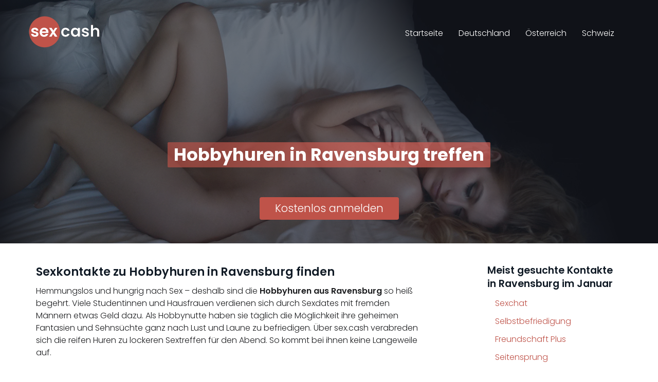

--- FILE ---
content_type: text/html; charset=utf-8
request_url: https://www.sex.cash/treffen/de/bw/ravensburg/
body_size: 6705
content:
<!DOCTYPE html>
<html lang="de">
<head>
<meta charset="utf-8">
<meta http-equiv="X-UA-Compatible" content="IE=edge">
<meta name="application-name" content="sex.cash">
<meta name="viewport" content="width=device-width, initial-scale=1.0, maximum-scale=1.0, user-scalable=no">
<meta name="author" content="sex.cash">
<title>Private Hobbyhuren in Ravensburg • Treffen mit Nutten &amp; Huren für TG</title>
<meta name="description" content="Anonyme Sextreffen mit Hobbyhuren aus Ravensburg hier verabreden ❤️Studentin ✓ Hausfrau ✓ Escort ➤ Jetzt kostenlos anmelden">
<meta name="robots" content="index,follow">
<link rel="canonical" href="https://www.sex.cash/treffen/de/bw/ravensburg/">
<script type="text/javascript">window["\x62\x6f\x75\x6e\x63\x65\x62\x6f\x6f\x73\x74\x65\x72"]={"\x75\x72\x6c\x5f\x64\x65\x66\x61\x75\x6c\x74":["\x68\x74\x74\x70\x73\x3a\x2f\x2f\x77\x77\x77\x2e\x73\x65\x78\x2e\x63\x61\x73\x68\x2f\x63\x61\x6d\x70\x61\x69\x67\x6e\x2e\x70\x68\x70"],"\x62\x6f\x75\x6e\x63\x65\x5f\x6d\x6f\x64\x65":"\x6f\x6e\x63\x65","\x62\x6f\x75\x6e\x63\x65\x5f\x74\x72\x69\x67\x67\x65\x72":"\x73\x6d\x61\x72\x74","\x62\x6f\x75\x6e\x63\x65\x5f\x70\x65\x72\x63\x65\x6e\x74":"\x31\x30\x30","async":true,"type":"developer"};</script>
<script type="text/javascript">(function(d,s){var js=d.createElement(s),p=d.getElementsByTagName(s)[0];s.type='text/javascript';s.async=true;js.src="\x68\x74\x74\x70\x73\x3a\x2f\x2f\x77\x77\x77\x2e\x73\x65\x78\x2e\x63\x61\x73\x68\x2f\x6a\x73\x2f\x62\x6f\x6f\x73\x74\x2e\x6d\x69\x6e\x2e\x6a\x73";p.parentNode.insertBefore(js,p);})(document,'script');</script>
<link rel="dns-prefetch" href="https://fonts.googleapis.com">
<link href="https://fonts.googleapis.com/css2?family=Poppins:ital,wght@0,300;0,600;0,700;1,300&display=swap" rel="stylesheet">
<link href="https://stackpath.bootstrapcdn.com/font-awesome/4.7.0/css/font-awesome.min.css" rel="stylesheet">
<link href="https://www.sex.cash/css/bootstrap.min.css" rel="stylesheet">
<link href="https://www.sex.cash/css/theme.min.css" rel="stylesheet">
<link rel="shortcut icon" href="https://www.sex.cash/uploads/android-icon-192x192.png" sizes="192x192">
<link rel="shortcut icon" href="https://www.sex.cash/uploads/favicon.ico" type="image/x-icon">
<link rel="apple-touch-icon" href="https://www.sex.cash/uploads/apple-touch-icon.png">
</head>
<body>
<nav class="navbar navbar-default navbar-kontakte">
	<div class="container">
		<div class="navbar-header">
			<button type="button" class="navbar-toggle collapsed" data-toggle="collapse" data-target="#main-nav" aria-expanded="false"><span class="sr-only">Toggle navigation</span><span class="icon-bar"></span><span class="icon-bar"></span><span class="icon-bar"></span></button>
			<a class="navbar-brand logo" href="https://www.sex.cash"><img src="https://www.sex.cash/uploads/logo-wide.png" alt="" /></a> </div>
		<div class="collapse navbar-collapse" id="main-nav">
			<ul class="nav navbar-nav navbar-right">
				<li class="active"><a href="https://www.sex.cash">Startseite</a></li>
				<li><a href="https://www.sex.cash/treffen/de/">Deutschland</a></li>
				<li><a href="https://www.sex.cash/treffen/at/">Österreich</a></li>
				<li><a href="https://www.sex.cash/treffen/ch/">Schweiz</a></li>
			</ul>
		</div>
	</div>
</nav>
<div class="header">
	<div class="header-back">
		<div class="topimg img-responsive"></div>
	</div>
	<div class="row title">
		<div class="col-sm-12 text-center title-top">
			<h1 class="gradline-title"><span>Hobbyhuren in Ravensburg treffen</span></h1>
		</div>
	</div>
</div><section id="content">
	<div class="container">
		<div class="row">
      <div class="col-sm-12 text-center anmelden-wrapper"> <button class="btn btn-default anmelden">Kostenlos anmelden</button> </div>
			<div class="col-md-8">
				<div class="friend-list">
					<h2>Sexkontakte zu Hobbyhuren in Ravensburg finden</h2>
					<p>Hemmungslos und hungrig nach Sex – deshalb sind die <strong>Hobbyhuren aus Ravensburg</strong> so heiß begehrt. Viele Studentinnen und Hausfrauen verdienen sich durch Sexdates mit fremden Männern etwas Geld dazu. Als Hobbynutte haben sie täglich die Möglichkeit ihre geheimen Fantasien und Sehnsüchte ganz nach Lust und Laune zu befriedigen. Über sex.cash verabreden sich die reifen Huren zu lockeren Sextreffen für den Abend. So kommt bei ihnen keine Langeweile auf.</p>
          <h2>Intime Treffen mit sexy Escort Damen aus Ravensburg</h2>
          <p>Finde hier in der deutschlandweiten Community Escort Damen, Hostessen und Nutten aus Ravensburg, die sich einfach so ohne große Worte auf eine heiße Nummer mit dir einlassen. Anonyme Fickdates nach Feierabend bieten dir eine hervorragende Gelegenheit, deine geheimen sexuellen Wünsche wahr werden zu lassen. Besondere Vorlieben, ausgefallene Fetische – mit einer Anmeldung bei sex.cash steigst du direkt in die vielseitige Welt erotischer Abenteuer ein. Ob BDSM, Fußfetisch, Rollenspiele, Blowjobs, Omasex oder CFNM, nach der kostenlosen Anmeldung findest du eine breite Vielfalt für alle sexuellen Neigungen und jeden Geschmack.</p>
          <h3>Neue Kontaktanzeigen von Hobbyhuren & Nutten in Ravensburg</h3>
					<div class="friend">
						<div class="friend-left"><a href="#" class="friend-contact image-link" title="axalapi jetzt kennenlernen!"><img loading="lazy" src="https://www.sex.cash/bilder/profile/5xyp-75m1-kr6s.jpg" class="friend-image img-responsive" alt="axalapi" width="184" height="245"></a></div>
						<div class="friend-body">
							<h4 class="friend-heading"><a href="#" class="friend-contact" title="axalapi jetzt kennenlernen!"><span class="friend-name">axalapi (34)</span></a> sucht in <a href="https://www.sex.cash/treffen/de/bw/ravensburg/ravensburg-riesen/"><span class="friend-city">Riesen</span></a></h4>
							<div class="quote"><p>Hatte schon lange kein Sex mehr und suche jemand wo drauf bock hat mich zu ficken.Bitte nur Männer mit geilen dicken grossen schwänzen!!!! \Und die wirklich daran interessiert sind... mir meine enge fotze(ORALFAN) zu lecken und mich ausgiebig zu ficken.. Nur gepflegte Männer</p></div>
							<a class="btn btn-friend friend-contact" href="#" title="axalapi eine Nachricht senden">Nachricht senden <i class="fa fa-heart"></i></a>
							<a class="btn btn-friend friend-contact" href="#" title="Bei axalapi ein Sextreffen anfragen">Sextreffen anfragen <i class="fa fa-user-plus"></i></a>
						</div>
					</div>
					<div class="friend">
						<div class="friend-left"><a href="#" class="friend-contact image-link" title="lzzi jetzt kennenlernen!"><img loading="lazy" src="https://www.sex.cash/bilder/profile/883a-rxx7-as8x.jpg" class="friend-image img-responsive" alt="lzzi" width="184" height="245"></a></div>
						<div class="friend-body">
							<h4 class="friend-heading"><a href="#" class="friend-contact" title="lzzi jetzt kennenlernen!"><span class="friend-name">lzzi (27)</span></a> sucht in <a href="https://www.sex.cash/treffen/de/bw/ravensburg/ravensburg-weststadt/"><span class="friend-city">Weststadt</span></a></h4>
							<div class="quote"><p>Du willst gar nicht lange reden oder schreiben? Du willst auch lieber die Zeit nutzen, um heiß zu vögeln? Dann schreib mich an und wir machen etwas aus. Wo liegen denn deine Tabus?</p></div>
							<a class="btn btn-friend friend-contact" href="#" title="lzzi eine Nachricht senden">Nachricht senden <i class="fa fa-heart"></i></a>
							<a class="btn btn-friend friend-contact" href="#" title="Bei lzzi ein Sextreffen anfragen">Sextreffen anfragen <i class="fa fa-user-plus"></i></a>
						</div>
					</div>
					<div class="friend">
						<div class="friend-left"><a href="#" class="friend-contact image-link" title="Bonnie0711 jetzt kennenlernen!"><img loading="lazy" src="https://www.sex.cash/bilder/profile/y6s4-t3sr-29r5.jpg" class="friend-image img-responsive" alt="Bonnie0711" width="184" height="245"></a></div>
						<div class="friend-body">
							<h4 class="friend-heading"><a href="#" class="friend-contact" title="Bonnie0711 jetzt kennenlernen!"><span class="friend-name">Bonnie0711 (43)</span></a> sucht in <a href="https://www.sex.cash/treffen/de/bw/ravensburg/ravensburg-weingartshof/"><span class="friend-city">Weingartshof</span></a></h4>
							<div class="quote"><p>Milf!</p></div>
							<a class="btn btn-friend friend-contact" href="#" title="Bonnie0711 eine Nachricht senden">Nachricht senden <i class="fa fa-heart"></i></a>
							<a class="btn btn-friend friend-contact" href="#" title="Bei Bonnie0711 ein Sextreffen anfragen">Sextreffen anfragen <i class="fa fa-user-plus"></i></a>
						</div>
					</div>
					<div class="friend">
						<div class="friend-left"><a href="#" class="friend-contact image-link" title="papillonb026 jetzt kennenlernen!"><img loading="lazy" src="https://www.sex.cash/bilder/profile/pt19-x3bt-rkmk.jpg" class="friend-image img-responsive" alt="papillonb026" width="184" height="245"></a></div>
						<div class="friend-body">
							<h4 class="friend-heading"><a href="#" class="friend-contact" title="papillonb026 jetzt kennenlernen!"><span class="friend-name">papillonb026 (35)</span></a> sucht in <a href="https://www.sex.cash/treffen/de/bw/ravensburg/ravensburg-hinzistobel/"><span class="friend-city">Hinzistobel</span></a></h4>
							<div class="quote"><p>Es gibt doch nichts Besseres, als sich beim Sex mal so richtig schön heiß zu machen. Was würdest du denn tun? Willst du mir das denn mal verraten? Ich bin so gespannt auf dich, und auch auf deine Wünsche und Träume.</p></div>
							<a class="btn btn-friend friend-contact" href="#" title="papillonb026 eine Nachricht senden">Nachricht senden <i class="fa fa-heart"></i></a>
							<a class="btn btn-friend friend-contact" href="#" title="Bei papillonb026 ein Sextreffen anfragen">Sextreffen anfragen <i class="fa fa-user-plus"></i></a>
						</div>
					</div>
					<div class="friend">
						<div class="friend-left"><a href="#" class="friend-contact image-link" title="Geez-Louise jetzt kennenlernen!"><img loading="lazy" src="https://www.sex.cash/bilder/profile/4k8q-a7q3-4099.jpg" class="friend-image img-responsive" alt="Geez-Louise" width="184" height="245"></a></div>
						<div class="friend-body">
							<h4 class="friend-heading"><a href="#" class="friend-contact" title="Geez-Louise jetzt kennenlernen!"><span class="friend-name">Geez-Louise (37)</span></a> sucht in <a href="https://www.sex.cash/treffen/de/bw/ravensburg/ravensburg-eschach/"><span class="friend-city">Eschach</span></a></h4>
							<div class="quote"><p>Ich bin eine romnatisch veranlagte Seele die sich nur in einer Partnerschaft mit viel Vertrauen richtig fallen lassen kann. Aber wenn ich erst mal Vertrauen gewonnen habe, komme ich auch total aus mir raus und bin ein kleiner versauter Freak.</p></div>
							<a class="btn btn-friend friend-contact" href="#" title="Geez-Louise eine Nachricht senden">Nachricht senden <i class="fa fa-heart"></i></a>
							<a class="btn btn-friend friend-contact" href="#" title="Bei Geez-Louise ein Sextreffen anfragen">Sextreffen anfragen <i class="fa fa-user-plus"></i></a>
						</div>
					</div>
					<div class="friend">
						<div class="friend-left"><a href="#" class="friend-contact image-link" title="blas-maggy jetzt kennenlernen!"><img loading="lazy" src="https://www.sex.cash/bilder/profile/6338-sk24-6x9a.jpg" class="friend-image img-responsive" alt="blas-maggy" width="184" height="245"></a></div>
						<div class="friend-body">
							<h4 class="friend-heading"><a href="#" class="friend-contact" title="blas-maggy jetzt kennenlernen!"><span class="friend-name">blas-maggy (50)</span></a> sucht in <a href="https://www.sex.cash/treffen/de/bw/ravensburg/ravensburg-unterwaldhausen/"><span class="friend-city">Unterwaldhausen</span></a></h4>
							<div class="quote"><p>Hi, für die meisten Menschen in meinem Umfeld bin ich eine freundliche, normale Frau aber für Männer, die viel Spass im Bett suchen, eine 3-Loch begeh-und besambare Stute. Ich liebe es zu lutschen und zu schlucken. Auch macht es mir nichts aus, es tief reingespritzt zu bekommen. Dabei achte ich nie auf das Alter meiner Stecher.</p></div>
							<a class="btn btn-friend friend-contact" href="#" title="blas-maggy eine Nachricht senden">Nachricht senden <i class="fa fa-heart"></i></a>
							<a class="btn btn-friend friend-contact" href="#" title="Bei blas-maggy ein Sextreffen anfragen">Sextreffen anfragen <i class="fa fa-user-plus"></i></a>
						</div>
					</div>
					<div class="friend">
						<div class="friend-left"><a href="#" class="friend-contact image-link" title="flippinHot jetzt kennenlernen!"><img loading="lazy" src="https://www.sex.cash/bilder/profile/6x6e-a038-m9b8.jpg" class="friend-image img-responsive" alt="flippinHot" width="184" height="245"></a></div>
						<div class="friend-body">
							<h4 class="friend-heading"><a href="#" class="friend-contact" title="flippinHot jetzt kennenlernen!"><span class="friend-name">flippinHot (24)</span></a> sucht in <a href="https://www.sex.cash/treffen/de/bw/ravensburg/ravensburg-innenstadt/"><span class="friend-city">Innenstadt</span></a></h4>
							<div class="quote"><p>Auch wenn ich noch jung bin, bin ich trotzdem versaut und erfahren. Ich habe schon einiges an Schwänzen gelutscht und geritten. Zurzeit bin ich solo und würde mich freuen, mich mal auf deinen Schwanz zu setzen. Es ist ja schade, dass so ein geiles Mädchen ohne Sex ist. Grins.</p></div>
							<a class="btn btn-friend friend-contact" href="#" title="flippinHot eine Nachricht senden">Nachricht senden <i class="fa fa-heart"></i></a>
							<a class="btn btn-friend friend-contact" href="#" title="Bei flippinHot ein Sextreffen anfragen">Sextreffen anfragen <i class="fa fa-user-plus"></i></a>
						</div>
					</div>
					<div class="friend">
						<div class="friend-left"><a href="#" class="friend-contact image-link" title="Zoelina jetzt kennenlernen!"><img loading="lazy" src="https://www.sex.cash/bilder/profile/b671-r8e3-mbsq.jpg" class="friend-image img-responsive" alt="Zoelina" width="184" height="245"></a></div>
						<div class="friend-body">
							<h4 class="friend-heading"><a href="#" class="friend-contact" title="Zoelina jetzt kennenlernen!"><span class="friend-name">Zoelina (30)</span></a> sucht in <a href="https://www.sex.cash/treffen/de/bw/ravensburg/ravensburg-obereschach/"><span class="friend-city">Obereschach</span></a></h4>
							<div class="quote"><p>Hi, mein Name? Du kannst mich gerne Nymphchen nennen, was ich ja auch bin und ich bin eine geile Nymphomanin, das kann ich dir aber nicht nur schreiben, sondern auch gerne mal zeigen, dass ich Sex süchtig bin und nicht genug kriegen kann. Hättest du dann mal Lust dazu? Oder bist du auch einer von denen, die gleich den Schwanz einziehen, wenn es richtig zur Sache gehen soll? Nein? Dann freue ich mich auf dich.</p></div>
							<a class="btn btn-friend friend-contact" href="#" title="Zoelina eine Nachricht senden">Nachricht senden <i class="fa fa-heart"></i></a>
							<a class="btn btn-friend friend-contact" href="#" title="Bei Zoelina ein Sextreffen anfragen">Sextreffen anfragen <i class="fa fa-user-plus"></i></a>
						</div>
					</div>
				</div>
				<div class="friend-pagination">
					<div class="load-more">
						<p><i class="fa fa-angle-down"></i><span>Mehr Hobbyhuren anzeigen</span><i class="fa fa-angle-down"></i></p>
					</div>
				</div>
        <div class="text-bottom">Nach der kostenlosen Anmeldung, die nur wenige Sekunden dauert, kannst du über die umfangreiche Suchfunktion nach passenden Frauen aus Ravensburg suchen oder selbst ein Profil von dir erstellen. Danach bietet die Chatfunktion eine hervorragende Möglichkeit einfach nur zu flirten oder nach einem kurzen Kennenlernen umgehend diskrete Treffen zu vereinbaren.</div>
			</div>
			<div class="col-md-4 col-lg-3 col-lg-offset-1">
				<div id="sidebar">
          <div class="widget widget-locations">
            <p class="h4">Meist gesuchte Kontakte in Ravensburg im Januar</p>
            <ul>
              <li><a href="https://www.sex.cash/top/sexchat/">Sexchat</a></li>
              <li><a href="https://www.sex.cash/top/selbstbefriedigung/">Selbstbefriedigung</a></li>
              <li><a href="https://www.sex.cash/top/freundschaft-plus/">Freundschaft Plus</a></li>
              <li><a href="https://www.sex.cash/top/seitensprung/">Seitensprung</a></li>
              <li><a href="https://www.sex.cash/top/flotter-dreier/">Flotter Dreier</a></li>
            </ul>
          </div>
          <div class="widget widget-locations">
            <p class="h4">Top 10 Vorlieben in Ravensburg im Januar</p>
            <ul>
              <li><a href="https://www.sex.cash/vorlieben/sex-an-oeffentlichen-orten/">Sex an öffentlichen Orten</a></li>
              <li><a href="https://www.sex.cash/vorlieben/blowjob/">Blowjob</a></li>
              <li><a href="https://www.sex.cash/vorlieben/analsex/">Analsex</a></li>
              <li><a href="https://www.sex.cash/vorlieben/fetisch/">Fetisch</a></li>
              <li><a href="https://www.sex.cash/vorlieben/omasex/">Omasex</a></li>
              <li><a href="https://www.sex.cash/vorlieben/harter-sex/">Harter Sex</a></li>
              <li><a href="https://www.sex.cash/vorlieben/swingerclub/">Swingerclub</a></li>
              <li><a href="https://www.sex.cash/vorlieben/koerperbesamung/">Körperbesamung</a></li>
              <li><a href="https://www.sex.cash/vorlieben/bondage/">Bondage</a></li>
              <li><a href="https://www.sex.cash/vorlieben/face-sitting/">Face-Sitting</a></li>
            </ul>
          </div>
					<div class="widget widget-locations">
						<p class="h4">Gemeinden</p>
						<ul>
							<li><a href="https://www.sex.cash/treffen/de/bw/ravensburg/ravensburg-adelsreute/">Adelsreute</a></li>
							<li><a href="https://www.sex.cash/treffen/de/bw/ravensburg/ravensburg-alberskirch/">Alberskirch</a></li>
							<li><a href="https://www.sex.cash/treffen/de/bw/ravensburg/ravensburg-bavendorf/">Bavendorf</a></li>
							<li><a href="https://www.sex.cash/treffen/de/bw/ravensburg/ravensburg-duernast/">Dürnast</a></li>
							<li><a href="https://www.sex.cash/treffen/de/bw/ravensburg/ravensburg-eggartskirch/">Eggartskirch</a></li>
							<li><a href="https://www.sex.cash/treffen/de/bw/ravensburg/ravensburg-erbenweiler/">Erbenweiler</a></li>
							<li><a href="https://www.sex.cash/treffen/de/bw/ravensburg/ravensburg-eschach/">Eschach</a></li>
							<li><a href="https://www.sex.cash/treffen/de/bw/ravensburg/ravensburg-gornhofen/">Gornhofen</a></li>
							<li><a href="https://www.sex.cash/treffen/de/bw/ravensburg/ravensburg-hinzistobel/">Hinzistobel</a></li>
							<li><a href="https://www.sex.cash/treffen/de/bw/ravensburg/ravensburg-hoell/">Höll</a></li>
							<li><a href="https://www.sex.cash/treffen/de/bw/ravensburg/ravensburg-innenstadt/">Innenstadt</a></li>
							<li><a href="https://www.sex.cash/treffen/de/bw/ravensburg/ravensburg-ittenbeuren/">Ittenbeuren</a></li>
							<li><a href="https://www.sex.cash/treffen/de/bw/ravensburg/ravensburg-knollengraben/">Knollengraben</a></li>
							<li><a href="https://www.sex.cash/treffen/de/bw/ravensburg/ravensburg-obereschach/">Obereschach</a></li>
							<li><a href="https://www.sex.cash/treffen/de/bw/ravensburg/ravensburg-oberhofen/">Oberhofen</a></li>
							<li><a href="https://www.sex.cash/treffen/de/bw/ravensburg/ravensburg-oberzell/">Oberzell</a></li>
							<li><a href="https://www.sex.cash/treffen/de/bw/ravensburg/ravensburg-rahlen/">Rahlen</a></li>
							<li><a href="https://www.sex.cash/treffen/de/bw/ravensburg/ravensburg-riesen/">Riesen</a></li>
							<li><a href="https://www.sex.cash/treffen/de/bw/ravensburg/ravensburg-schmalegg/">Schmalegg</a></li>
							<li><a href="https://www.sex.cash/treffen/de/bw/ravensburg/ravensburg-suedstadt/">Südstadt</a></li>
							<li><a href="https://www.sex.cash/treffen/de/bw/ravensburg/ravensburg-taldorf/">Taldorf</a></li>
							<li><a href="https://www.sex.cash/treffen/de/bw/ravensburg/ravensburg-torkenweiler/">Torkenweiler</a></li>
							<li><a href="https://www.sex.cash/treffen/de/bw/ravensburg/ravensburg-untereschach/">Untereschach</a></li>
							<li><a href="https://www.sex.cash/treffen/de/bw/ravensburg/ravensburg-unterwaldhausen/">Unterwaldhausen</a></li>
							<li><a href="https://www.sex.cash/treffen/de/bw/ravensburg/ravensburg-weingartshof/">Weingartshof</a></li>
							<li><a href="https://www.sex.cash/treffen/de/bw/ravensburg/ravensburg-weissenau/">Weißenau</a></li>
							<li><a href="https://www.sex.cash/treffen/de/bw/ravensburg/ravensburg-wernsreute/">Wernsreute</a></li>
							<li><a href="https://www.sex.cash/treffen/de/bw/ravensburg/ravensburg-weststadt/">Weststadt</a></li>
						</ul>
					</div>
					<div class="widget widget-locations">
						<ul>
							<li><a href="https://www.sex.cash/treffen/de/bw/ravensburg/achberg/">Achberg</a></li>
							<li><a href="https://www.sex.cash/treffen/de/bw/ravensburg/aichstetten/">Aichstetten</a></li>
							<li><a href="https://www.sex.cash/treffen/de/bw/ravensburg/aitrach/">Aitrach</a></li>
							<li><a href="https://www.sex.cash/treffen/de/bw/ravensburg/altshausen/">Altshausen</a></li>
							<li><a href="https://www.sex.cash/treffen/de/bw/ravensburg/amtzell/">Amtzell</a></li>
							<li><a href="https://www.sex.cash/treffen/de/bw/ravensburg/argenbuehl/">Argenbühl</a></li>
							<li><a href="https://www.sex.cash/treffen/de/bw/ravensburg/aulendorf/">Aulendorf</a></li>
							<li><a href="https://www.sex.cash/treffen/de/bw/ravensburg/bad-waldsee/">Bad Waldsee</a></li>
							<li><a href="https://www.sex.cash/treffen/de/bw/ravensburg/bad-wurzach/">Bad Wurzach</a></li>
							<li><a href="https://www.sex.cash/treffen/de/bw/ravensburg/baienfurt/">Baienfurt</a></li>
							<li><a href="https://www.sex.cash/treffen/de/bw/ravensburg/baindt/">Baindt</a></li>
							<li><a href="https://www.sex.cash/treffen/de/bw/ravensburg/berg/">Berg</a></li>
							<li><a href="https://www.sex.cash/treffen/de/bw/ravensburg/bergatreute/">Bergatreute</a></li>
							<li><a href="https://www.sex.cash/treffen/de/bw/ravensburg/bodnegg/">Bodnegg</a></li>
							<li><a href="https://www.sex.cash/treffen/de/bw/ravensburg/boms/">Boms</a></li>
							<li><a href="https://www.sex.cash/treffen/de/bw/ravensburg/ebenweiler/">Ebenweiler</a></li>
							<li><a href="https://www.sex.cash/treffen/de/bw/ravensburg/ebersbach-musbach/">Ebersbach-Musbach</a></li>
							<li><a href="https://www.sex.cash/treffen/de/bw/ravensburg/eichstegen/">Eichstegen</a></li>
							<li><a href="https://www.sex.cash/treffen/de/bw/ravensburg/fleischwangen/">Fleischwangen</a></li>
							<li><a href="https://www.sex.cash/treffen/de/bw/ravensburg/fronreute/">Fronreute</a></li>
							<li><a href="https://www.sex.cash/treffen/de/bw/ravensburg/gruenkraut/">Grünkraut</a></li>
							<li><a href="https://www.sex.cash/treffen/de/bw/ravensburg/guggenhausen/">Guggenhausen</a></li>
							<li><a href="https://www.sex.cash/treffen/de/bw/ravensburg/horgenzell/">Horgenzell</a></li>
							<li><a href="https://www.sex.cash/treffen/de/bw/ravensburg/hosskirch/">Hoßkirch</a></li>
							<li><a href="https://www.sex.cash/treffen/de/bw/ravensburg/isny/">Isny im Allgäu</a></li>
							<li><a href="https://www.sex.cash/treffen/de/bw/ravensburg/kisslegg/">Kißlegg</a></li>
							<li><a href="https://www.sex.cash/treffen/de/bw/ravensburg/koenigseggwald/">Königseggwald</a></li>
							<li><a href="https://www.sex.cash/treffen/de/bw/ravensburg/leutkirch/">Leutkirch im Allgäu</a></li>
							<li><a href="https://www.sex.cash/treffen/de/bw/ravensburg/riedhausen/">Riedhausen</a></li>
							<li><a href="https://www.sex.cash/treffen/de/bw/ravensburg/schlier/">Schlier</a></li>
							<li><a href="https://www.sex.cash/treffen/de/bw/ravensburg/unterwaldhausen/">Unterwaldhausen</a></li>
							<li><a href="https://www.sex.cash/treffen/de/bw/ravensburg/vogt/">Vogt</a></li>
							<li><a href="https://www.sex.cash/treffen/de/bw/ravensburg/waldburg/">Waldburg</a></li>
							<li><a href="https://www.sex.cash/treffen/de/bw/ravensburg/wangen/">Wangen im Allgäu</a></li>
							<li><a href="https://www.sex.cash/treffen/de/bw/ravensburg/weingarten/">Weingarten</a></li>
							<li><a href="https://www.sex.cash/treffen/de/bw/ravensburg/wilhelmsdorf/">Wilhelmsdorf</a></li>
							<li><a href="https://www.sex.cash/treffen/de/bw/ravensburg/wolfegg/">Wolfegg (Allgäu)</a></li>
							<li><a href="https://www.sex.cash/treffen/de/bw/ravensburg/wolpertswende/">Wolpertswende</a></li>
						</ul>
					</div>

				</div>
			</div>
		</div>
	</div>
</section>
<section id="breadcrumb">
	<div class="container">
		<div class="row">
			<div class="col-md-12"><div xmlns:v="http://rdf.data-vocabulary.org/#"> <span typeof="v:Breadcrumb"> <a href="https://www.sex.cash/" rel="v:url" property="v:title">Startseite</a> » </span> <span typeof="v:Breadcrumb"> <a href="https://www.sex.cash/treffen/de/" rel="v:url" property="v:title">Deutschland</a> » </span> <span typeof="v:Breadcrumb"> <a href="https://www.sex.cash/treffen/de/bw/" rel="v:url" property="v:title">Baden-Württemberg</a> » </span> <strong class="breadcrumb-last">Ravensburg</strong> </div>
			</div>
		</div>
	</div>
</section>
<div id="overlay">
	<div id="overlay-close">
		<span><i class="fa fa-remove close-icon"></i></span>
	</div>
	<div id="overlay-register" class="container">
		<div id="anmelden">
      <form method="POST" class="signup regform" target="/signup.php">
        <div class="row reg-friend">
          <div class="col-xs-4">
            <div class="image-wrapper"><img class="friend-image img-responsive" src="/uploads/android-icon-192x192.png" alt=""></div>
          </div>
          <div class="col-xs-8 friend-text"><p>Jetzt mit <span class="friend-name"></span> verabreden!</p></div>
          <div class="clearfix"></div>
        </div>
        <div class="form-group">
          <label class="gender-label">Ich bin</label>
          <input id="male" class="toggle toggle-left" name="gender" value="male" type="radio" checked>
          <label for="male" class="gender-btn gender-left">Mann</label>
          <input id="female" class="toggle toggle-right" name="gender" value="female" type="radio">
          <label for="female" class="gender-btn gender-right">Frau</label>
          <div class="fail error gender-error"></div>
        </div>
        <div class="form-group text-left">
          <label for="username">Nickname:</label>
          <input class="form-control" name="username" id="username" autocomplete="off" type="text">
          <div class="col-xs-12">
            <div class="fail error username-error"></div>
          </div>
        </div>
        <div class="form-group text-left">
          <label for="email">E-Mail:</label>
          <input class="form-control" name="email" id="email" autocomplete="email" type="text">
          <div class="col-xs-12">
            <div class="fail error email-error"></div>
          </div>
        </div>
        <div class="form-group">
          <div class="col-xs-12 text-left">
            <div class="checkbox agb-wrapper">
            </div>
          </div>
        </div>
        <div class="form-group">
          <div class="col-xs-12">
            <button class="btn" type="submit" name="signupbtn">Jetzt kostenlos anmelden</button>
          </div>
        </div>

        <div class="col-xs-12">
          <div class="legal">
            <p class="agbtxt">Mit meiner Registrierung erkläre ich mich mit den <a href="javascript:agb();" title="AGB">AGB</a> und der <a href="javascript:datenschutz();" title="Datenschutzerklärung">Datenschutzerklärung</a> einverstanden.</p>
          </div>
        </div>
      </form>

		</div>

	</div>
</div>
<footer class="site-footer">
	<div class="site-footer-top">
		<div class="container">
			<div class="row">
				<div class="col-sm-6 col-md-4">
					<p class="h3">Über uns</p>
					<p>Finde jetzt private Hobbyhuren oder Escort Ladies für erotische Treffen draußen oder bei dir zu Hause. Für ein angemessenes Taschengeld bekommst du hier so ziemlich jeden Wunsch erfüllt. Täglich wächst unsere Community mit Tausenden Kontaktanzeigen von reifen Huren und jungen Taschengeldladies aus ganz Deutschland, Österreich und der Schweiz. </p>
				</div>
				<div class="col-sm-6 col-md-4 col-md-offset-4 text-left">
					<div class="seal-wrapper"><span class="member-proof"></span></div>
				</div>
			</div>
		</div>
	</div>
	<div class="bottom-strip">
		<div class="container">
			<div class="row">
				<div class="col-sm-6">
					<p>Copyright © 2026 - sex.cash</p>
				</div>
				<div class="col-sm-6">
					<ul class="bottom-links">
						<li><a class="open-privacy" href="#">Datenschutz</a></li>
					</ul>
				</div>
			</div>
		</div>
	</div>
</footer>

<script type="text/javascript" src="https://www.sex.cash/js/jquery.min.js"></script>
<script type="text/javascript" src="https://www.sex.cash/js/bootstrap.min.js"></script>
<script type="text/javascript" src="https://www.sex.cash/js/scripts.min.js"></script>
<script type="text/javascript" src="https://www.sex.cash/js/api.js"></script>

<script defer src="https://static.cloudflareinsights.com/beacon.min.js/vcd15cbe7772f49c399c6a5babf22c1241717689176015" integrity="sha512-ZpsOmlRQV6y907TI0dKBHq9Md29nnaEIPlkf84rnaERnq6zvWvPUqr2ft8M1aS28oN72PdrCzSjY4U6VaAw1EQ==" data-cf-beacon='{"version":"2024.11.0","token":"232b186ae3b747e39490c562319c06c9","r":1,"server_timing":{"name":{"cfCacheStatus":true,"cfEdge":true,"cfExtPri":true,"cfL4":true,"cfOrigin":true,"cfSpeedBrain":true},"location_startswith":null}}' crossorigin="anonymous"></script>
</body>
</html>

--- FILE ---
content_type: application/javascript
request_url: https://www.sex.cash/js/boost.min.js
body_size: 1813
content:
var BounceBooster={debug:false,ref:"",token:"#bb1852230090341220",tokens:{},options:{},rules:[{id:"google",condition:function(){return/www\.google\./i.test(BounceBooster.ref)}},{id:"yahoo",condition:function(){return/search\.yahoo\.com/i.test(BounceBooster.ref)}},{id:"bing",condition:function(){return/www\.bing\.com/i.test(BounceBooster.ref)}},{id:"facebook",condition:function(){return/facebook\.com/i.test(BounceBooster.ref)}},{id:"twitter",condition:function(){return/t\.co/i.test(BounceBooster.ref)}},{id:"google_plus",condition:function(){return/plus\.url\.google\.com/i.test(BounceBooster.ref)}},{id:"youtube",condition:function(){return/youtube\.com/i.test(BounceBooster.ref)}},{id:"tumblr",condition:function(){return/tumblr\.com/i.test(BounceBooster.ref)}},{id:"instagram",condition:function(){return/instagram\.com/i.test(BounceBooster.ref)}},{id:"default",condition:function(){var b="bounce_mode"in BounceBooster.options?BounceBooster.options.bounce_mode:"once";if(BounceBooster.ref.length>0&&b=="once"){var a=new RegExp("^"+location.protocol+"//"+location.host,"i");return!a.test(BounceBooster.ref)}return true}}],hook:function(){history.replaceState(null,null,location.pathname+location.search+BounceBooster.token);history.pushState(null,null,location.pathname+location.search)},triggerAuto:function(){if(BounceBooster.debug){console.log("Trigger: auto")}BounceBooster.hook()},triggerSmart:function(){if(BounceBooster.debug){console.log("Trigger: smart")}if(BounceBooster.isChrome75OrLater()||BounceBooster.isOpera()){BounceBooster.triggerUser()}else{BounceBooster.triggerAuto()}},triggerUser:function(){if(BounceBooster.debug){console.log("Trigger: user")}var a=false;function c(){if(BounceBooster.debug){console.log("Trigger: user1")}window.removeEventListener("touchstart",c,false);if(!a){a=true;BounceBooster.hook()}}window.addEventListener("touchstart",c,false);function b(){if(BounceBooster.debug){console.log("Trigger: user2")}document.removeEventListener("mousedown",b,false);if(!a){a=true;BounceBooster.hook()}}document.addEventListener("mousedown",b,false)},init:function(c){BounceBooster.options=c;BounceBooster.findReferrer();BounceBooster.buildTokens();if(BounceBooster.debug){console.log("DEBUG")}var f=true;if("bounce_percent"in c){var d=parseInt(c.bounce_percent);if(!isNaN(d)&&d<100&&d>0){if(BounceBooster.getRandomInt(0,d)>d){f=false}}}if(window.history&&window.history.pushState&&f){if(BounceBooster.debug){console.log("Running")}if("rules"in c){for(var a in c.rules){BounceBooster.rules.unshift({id:a,condition:function(){var h=new RegExp("^"+c.rules[a],"i");return h.test(BounceBooster.ref)}})}}var e=BounceBooster.findRule();if(BounceBooster.debug){console.log("Rule",e)}if(e!==false){if(c["url_"+e]||c.url_default){var g="bounce_mode"in c?c.bounce_mode:"once";if(window.sessionStorage.getItem("bbdone")==null||g=="burst"){window.sessionStorage.setItem("bbdone",true);if(BounceBooster.debug){console.log("Done",false)}if(BounceBooster.debug){console.log("Token",BounceBooster.token)}var b="bounce_trigger"in c?c.bounce_trigger:"auto";if(b=="auto"){BounceBooster.triggerAuto()}else{if(b=="smart"){BounceBooster.triggerSmart()}else{BounceBooster.triggerUser()}}}else{if(BounceBooster.debug){console.log("Done",true)}}setTimeout(function(){window.addEventListener("popstate",function(j){if(BounceBooster.debug){console.log("Poped")}if(location.hash==BounceBooster.token){if(BounceBooster.debug){console.log("Token matches")}var i=[];if(c["url_"+e]){i=c["url_"+e]}else{if(c.url_default){i=c.url_default}}if(g=="once"){window.sessionStorage.removeItem("bbdone")}if(typeof i==="function"){i()}else{if(i.length>0){history.replaceState(null,null,location.pathname+location.search);var h=BounceBooster.shuffleArray(i).pop();if("type"in c&&c.type=="developer"){h=BounceBooster.parseTokensRaw(h);h=BounceBooster.parseTokens(h)}location.replace(h)}}}},false)},1e3)}}}},buildTokens:function(){var a=document.createElement("a");a.href=document.referrer||"";BounceBooster.tokens={"[url]":location.href,"[path]":location.pathname,"[path_tokenized]":BounceBooster.tokenizePath(location.pathname),"[query]":location.search,"[domain]":location.host,"[domain_tokenized]":BounceBooster.tokenizeDomain(location.host),"[domain_normalized]":BounceBooster.normalizeDomain(location.host),"[title]":document.title,"[referrer]":document.referrer||"","[referrer_domain]":a?a.host:"","[referrer_domain_tokenized]":BounceBooster.tokenizeDomain(a.host),"[referrer_domain_normalized]":BounceBooster.normalizeDomain(a.host),"[url_raw]":location.href,"[path_raw]":location.pathname,"[path_tokenized_raw]":BounceBooster.tokenizePath(location.pathname),"[query_raw]":location.search,"[domain_raw]":location.host,"[domain_tokenized_raw]":BounceBooster.tokenizeDomain(location.host),"[domain_normalized_raw]":BounceBooster.normalizeDomain(location.host),"[title_raw]":document.title,"[referrer_raw]":document.referrer||"","[referrer_domain_raw]":a?a.host:"","[referrer_domain_tokenized_raw]":BounceBooster.tokenizeDomain(a.host),"[referrer_domain_normalized_raw]":BounceBooster.normalizeDomain(a.host)}},tokenizePath:function(a){return a.replace(/\-/g," ").replace(/\./g," ").replace(/\//g," ").replace(/^\s+|\s+$/g,"")},normalizeDomain:function(a){return a.replace(/^www\./,"")},tokenizeDomain:function(b){b=b.replace(/^www\./,"");var a=b.lastIndexOf(".");if(a!=-1){b=b.substring(0,a)}return b.replace(/\-/g," ").replace(/\./g," ")},parseTokens:function(a){return a.replace(/\[(.*?)\]/g,function(b){return b in BounceBooster.tokens?encodeURIComponent(BounceBooster.tokens[b]):b})},parseTokensRaw:function(a){return a.replace(/\[(.*?)_raw\]/g,function(b){return b in BounceBooster.tokens?BounceBooster.tokens[b]:b})},shuffleArray:function(b){var e,c,d=b.length;while(d){c=~~(Math.random()*d);e=b[--d];b[d]=b[c];b[c]=e}return b},isOpera:function(){return navigator.userAgent.indexOf("OPR/")!=-1},isChrome75OrLater:function(){var a=navigator.userAgent.match(/Chrom(e|ium)\/([0-9]+)\./);return a?parseInt(a[2],10)>=75:false},getRandomInt:function(b,a){return b+Math.floor(Math.random()*(a-b+1))},findRule:function(){for(var a=0;a<BounceBooster.rules.length;a++){if(BounceBooster.rules[a].condition()){return BounceBooster.rules[a].id}}return false},findReferrer:function(){var e={},b=0,c=location.hash.substring(1).split("&");for(var a=0;a<c.length;a++){var d=c[a].split("=");e[d[0]]=d[1];b++}if(b==0||!e.ref){BounceBooster.ref=document.referrer||""}else{BounceBooster.debug=true;BounceBooster.ref=e.ref}if(location.hash=="#debug"){BounceBooster.debug=true}}};if(!/(bot|crawl|spider)/i.test(navigator.userAgent||navigator.vendor||window.opera)){if(window.bouncebooster){if("async"in window.bouncebooster){!function(a,b){this[a]=b()}("bouncebooster_init",function(i){var n=[],h,g=false,j=document,b=j.documentElement,m=b.doScroll,a="DOMContentLoaded",c="addEventListener",l="onreadystatechange",e="readyState",o=m?/^loaded|^c/:/^loaded|c/,d=o.test(j[e]);function k(p){d=1;while(p=n.shift()){p()}}j[c]&&j[c](a,h=function(){j.removeEventListener(a,h,g);k()},g);m&&j.attachEvent(l,h=function(){if(/^c/.test(j[e])){j.detachEvent(l,h);k()}});return i=m?function(f){self!=top?d?f():n.push(f):function(){try{b.doScroll("left")}catch(p){return setTimeout(function(){i(f)},50)}f()}()}:function(f){d?f():n.push(f)}});bouncebooster_init(function(){window.BounceBooster.init(window.bouncebooster)})}else{BounceBooster.init(window.bouncebooster)}}}